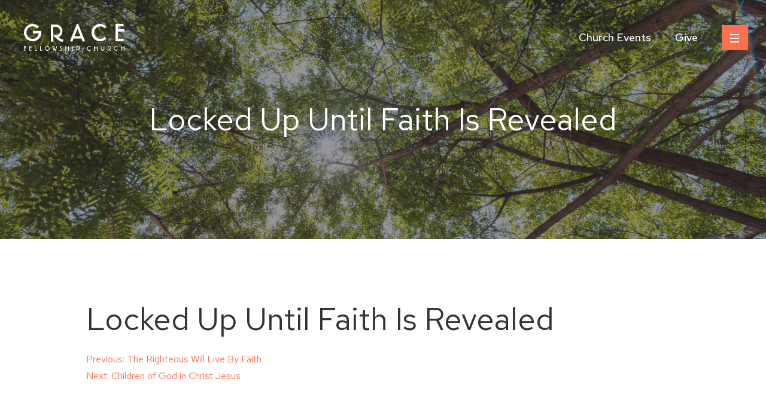

--- FILE ---
content_type: text/html; charset=UTF-8
request_url: https://www.gracefellowshipchurch.org/message/locked-up-until-faith-is-revealed/
body_size: 13695
content:
<!doctype html>
<html lang="en-US">
<head>
	<meta charset="UTF-8">
	<meta name="viewport" content="width=device-width, initial-scale=1">
	<link rel="shortcut icon" href="/favicon.ico" />
    <link rel="apple-touch-icon" href="https://www.gracefellowshipchurch.org/wp-content/themes/grace-fellowship/images/apple-touch-icon.png" />
	
		
	<!-- Google Tag Manager -->
<script>(function(w,d,s,l,i){w[l]=w[l]||[];w[l].push({'gtm.start':
new Date().getTime(),event:'gtm.js'});var f=d.getElementsByTagName(s)[0],
j=d.createElement(s),dl=l!='dataLayer'?'&l='+l:'';j.async=true;j.src=
'https://www.googletagmanager.com/gtm.js?id='+i+dl;f.parentNode.insertBefore(j,f);
})(window,document,'script','dataLayer','GTM-PPSFTDF');</script>
<!-- End Google Tag Manager -->	
	<meta name='robots' content='index, follow, max-image-preview:large, max-snippet:-1, max-video-preview:-1' />

	<!-- This site is optimized with the Yoast SEO plugin v26.8 - https://yoast.com/product/yoast-seo-wordpress/ -->
	<title>Locked Up Until Faith Is Revealed - Grace Fellowship Church</title>
	<link rel="canonical" href="https://www.gracefellowshipchurch.org/message/locked-up-until-faith-is-revealed/" />
	<meta property="og:locale" content="en_US" />
	<meta property="og:type" content="article" />
	<meta property="og:title" content="Locked Up Until Faith Is Revealed - Grace Fellowship Church" />
	<meta property="og:url" content="https://www.gracefellowshipchurch.org/message/locked-up-until-faith-is-revealed/" />
	<meta property="og:site_name" content="Grace Fellowship Church" />
	<meta property="article:publisher" content="http://www.facebook.com/pages/Costa-Mesa-CA/GraceFellowshipChurchorg/373847281604" />
	<meta property="article:modified_time" content="2020-08-19T23:08:06+00:00" />
	<meta property="og:image" content="https://s3.amazonaws.com/assets.gracefellowshipchurch.org/wp-content/uploads/2020/08/20184815/Grace_04998-scaled.jpg" />
	<meta property="og:image:width" content="2560" />
	<meta property="og:image:height" content="1707" />
	<meta property="og:image:type" content="image/jpeg" />
	<meta name="twitter:card" content="summary_large_image" />
	<script type="application/ld+json" class="yoast-schema-graph">{"@context":"https://schema.org","@graph":[{"@type":"WebPage","@id":"https://www.gracefellowshipchurch.org/message/locked-up-until-faith-is-revealed/","url":"https://www.gracefellowshipchurch.org/message/locked-up-until-faith-is-revealed/","name":"Locked Up Until Faith Is Revealed - Grace Fellowship Church","isPartOf":{"@id":"https://www.gracefellowshipchurch.org/#website"},"datePublished":"2010-02-14T00:00:00+00:00","dateModified":"2020-08-19T23:08:06+00:00","breadcrumb":{"@id":"https://www.gracefellowshipchurch.org/message/locked-up-until-faith-is-revealed/#breadcrumb"},"inLanguage":"en-US","potentialAction":[{"@type":"ReadAction","target":["https://www.gracefellowshipchurch.org/message/locked-up-until-faith-is-revealed/"]}]},{"@type":"BreadcrumbList","@id":"https://www.gracefellowshipchurch.org/message/locked-up-until-faith-is-revealed/#breadcrumb","itemListElement":[{"@type":"ListItem","position":1,"name":"Home","item":"https://www.gracefellowshipchurch.org/"},{"@type":"ListItem","position":2,"name":"Messages","item":"https://www.gracefellowshipchurch.org/messages/"},{"@type":"ListItem","position":3,"name":"Locked Up Until Faith Is Revealed"}]},{"@type":"WebSite","@id":"https://www.gracefellowshipchurch.org/#website","url":"https://www.gracefellowshipchurch.org/","name":"Grace Fellowship Church","description":"","publisher":{"@id":"https://www.gracefellowshipchurch.org/#organization"},"potentialAction":[{"@type":"SearchAction","target":{"@type":"EntryPoint","urlTemplate":"https://www.gracefellowshipchurch.org/?s={search_term_string}"},"query-input":{"@type":"PropertyValueSpecification","valueRequired":true,"valueName":"search_term_string"}}],"inLanguage":"en-US"},{"@type":"Organization","@id":"https://www.gracefellowshipchurch.org/#organization","name":"Grace Fellowship Church","url":"https://www.gracefellowshipchurch.org/","logo":{"@type":"ImageObject","inLanguage":"en-US","@id":"https://www.gracefellowshipchurch.org/#/schema/logo/image/","url":"https://s3.amazonaws.com/assets.gracefellowshipchurch.org/wp-content/uploads/2020/07/20185027/Grace-Logo.png","contentUrl":"https://s3.amazonaws.com/assets.gracefellowshipchurch.org/wp-content/uploads/2020/07/20185027/Grace-Logo.png","width":336,"height":90,"caption":"Grace Fellowship Church"},"image":{"@id":"https://www.gracefellowshipchurch.org/#/schema/logo/image/"},"sameAs":["http://www.facebook.com/pages/Costa-Mesa-CA/GraceFellowshipChurchorg/373847281604","https://www.instagram.com/gracefellowship_cm/"]}]}</script>
	<!-- / Yoast SEO plugin. -->


<link rel='dns-prefetch' href='//ajax.googleapis.com' />

<link rel="alternate" title="oEmbed (JSON)" type="application/json+oembed" href="https://www.gracefellowshipchurch.org/wp-json/oembed/1.0/embed?url=https%3A%2F%2Fwww.gracefellowshipchurch.org%2Fmessage%2Flocked-up-until-faith-is-revealed%2F" />
<link rel="alternate" title="oEmbed (XML)" type="text/xml+oembed" href="https://www.gracefellowshipchurch.org/wp-json/oembed/1.0/embed?url=https%3A%2F%2Fwww.gracefellowshipchurch.org%2Fmessage%2Flocked-up-until-faith-is-revealed%2F&#038;format=xml" />
<style id='wp-img-auto-sizes-contain-inline-css' type='text/css'>
img:is([sizes=auto i],[sizes^="auto," i]){contain-intrinsic-size:3000px 1500px}
/*# sourceURL=wp-img-auto-sizes-contain-inline-css */
</style>
<link rel='stylesheet' id='wp-block-library-css' href='https://www.gracefellowshipchurch.org/wp-includes/css/dist/block-library/style.min.css?ver=6.9' type='text/css' media='all' />
<style id='global-styles-inline-css' type='text/css'>
:root{--wp--preset--aspect-ratio--square: 1;--wp--preset--aspect-ratio--4-3: 4/3;--wp--preset--aspect-ratio--3-4: 3/4;--wp--preset--aspect-ratio--3-2: 3/2;--wp--preset--aspect-ratio--2-3: 2/3;--wp--preset--aspect-ratio--16-9: 16/9;--wp--preset--aspect-ratio--9-16: 9/16;--wp--preset--color--black: #000000;--wp--preset--color--cyan-bluish-gray: #abb8c3;--wp--preset--color--white: #ffffff;--wp--preset--color--pale-pink: #f78da7;--wp--preset--color--vivid-red: #cf2e2e;--wp--preset--color--luminous-vivid-orange: #ff6900;--wp--preset--color--luminous-vivid-amber: #fcb900;--wp--preset--color--light-green-cyan: #7bdcb5;--wp--preset--color--vivid-green-cyan: #00d084;--wp--preset--color--pale-cyan-blue: #8ed1fc;--wp--preset--color--vivid-cyan-blue: #0693e3;--wp--preset--color--vivid-purple: #9b51e0;--wp--preset--color--orange: #fa7050;--wp--preset--color--teal: #54bbbb;--wp--preset--color--light-teal: #e6f5f5;--wp--preset--color--yellow: #efae22;--wp--preset--color--dark-blue: #0c2240;--wp--preset--color--light-grey: #eaeeef;--wp--preset--color--off-white: #f4f6f7;--wp--preset--color--dark-grey: #5d5d5d;--wp--preset--color--dark-green: #218989;--wp--preset--color--medium-blue: #255669;--wp--preset--gradient--vivid-cyan-blue-to-vivid-purple: linear-gradient(135deg,rgb(6,147,227) 0%,rgb(155,81,224) 100%);--wp--preset--gradient--light-green-cyan-to-vivid-green-cyan: linear-gradient(135deg,rgb(122,220,180) 0%,rgb(0,208,130) 100%);--wp--preset--gradient--luminous-vivid-amber-to-luminous-vivid-orange: linear-gradient(135deg,rgb(252,185,0) 0%,rgb(255,105,0) 100%);--wp--preset--gradient--luminous-vivid-orange-to-vivid-red: linear-gradient(135deg,rgb(255,105,0) 0%,rgb(207,46,46) 100%);--wp--preset--gradient--very-light-gray-to-cyan-bluish-gray: linear-gradient(135deg,rgb(238,238,238) 0%,rgb(169,184,195) 100%);--wp--preset--gradient--cool-to-warm-spectrum: linear-gradient(135deg,rgb(74,234,220) 0%,rgb(151,120,209) 20%,rgb(207,42,186) 40%,rgb(238,44,130) 60%,rgb(251,105,98) 80%,rgb(254,248,76) 100%);--wp--preset--gradient--blush-light-purple: linear-gradient(135deg,rgb(255,206,236) 0%,rgb(152,150,240) 100%);--wp--preset--gradient--blush-bordeaux: linear-gradient(135deg,rgb(254,205,165) 0%,rgb(254,45,45) 50%,rgb(107,0,62) 100%);--wp--preset--gradient--luminous-dusk: linear-gradient(135deg,rgb(255,203,112) 0%,rgb(199,81,192) 50%,rgb(65,88,208) 100%);--wp--preset--gradient--pale-ocean: linear-gradient(135deg,rgb(255,245,203) 0%,rgb(182,227,212) 50%,rgb(51,167,181) 100%);--wp--preset--gradient--electric-grass: linear-gradient(135deg,rgb(202,248,128) 0%,rgb(113,206,126) 100%);--wp--preset--gradient--midnight: linear-gradient(135deg,rgb(2,3,129) 0%,rgb(40,116,252) 100%);--wp--preset--font-size--small: 13px;--wp--preset--font-size--medium: 20px;--wp--preset--font-size--large: 36px;--wp--preset--font-size--x-large: 42px;--wp--preset--spacing--20: 0.44rem;--wp--preset--spacing--30: 0.67rem;--wp--preset--spacing--40: 1rem;--wp--preset--spacing--50: 1.5rem;--wp--preset--spacing--60: 2.25rem;--wp--preset--spacing--70: 3.38rem;--wp--preset--spacing--80: 5.06rem;--wp--preset--shadow--natural: 6px 6px 9px rgba(0, 0, 0, 0.2);--wp--preset--shadow--deep: 12px 12px 50px rgba(0, 0, 0, 0.4);--wp--preset--shadow--sharp: 6px 6px 0px rgba(0, 0, 0, 0.2);--wp--preset--shadow--outlined: 6px 6px 0px -3px rgb(255, 255, 255), 6px 6px rgb(0, 0, 0);--wp--preset--shadow--crisp: 6px 6px 0px rgb(0, 0, 0);}:where(.is-layout-flex){gap: 0.5em;}:where(.is-layout-grid){gap: 0.5em;}body .is-layout-flex{display: flex;}.is-layout-flex{flex-wrap: wrap;align-items: center;}.is-layout-flex > :is(*, div){margin: 0;}body .is-layout-grid{display: grid;}.is-layout-grid > :is(*, div){margin: 0;}:where(.wp-block-columns.is-layout-flex){gap: 2em;}:where(.wp-block-columns.is-layout-grid){gap: 2em;}:where(.wp-block-post-template.is-layout-flex){gap: 1.25em;}:where(.wp-block-post-template.is-layout-grid){gap: 1.25em;}.has-black-color{color: var(--wp--preset--color--black) !important;}.has-cyan-bluish-gray-color{color: var(--wp--preset--color--cyan-bluish-gray) !important;}.has-white-color{color: var(--wp--preset--color--white) !important;}.has-pale-pink-color{color: var(--wp--preset--color--pale-pink) !important;}.has-vivid-red-color{color: var(--wp--preset--color--vivid-red) !important;}.has-luminous-vivid-orange-color{color: var(--wp--preset--color--luminous-vivid-orange) !important;}.has-luminous-vivid-amber-color{color: var(--wp--preset--color--luminous-vivid-amber) !important;}.has-light-green-cyan-color{color: var(--wp--preset--color--light-green-cyan) !important;}.has-vivid-green-cyan-color{color: var(--wp--preset--color--vivid-green-cyan) !important;}.has-pale-cyan-blue-color{color: var(--wp--preset--color--pale-cyan-blue) !important;}.has-vivid-cyan-blue-color{color: var(--wp--preset--color--vivid-cyan-blue) !important;}.has-vivid-purple-color{color: var(--wp--preset--color--vivid-purple) !important;}.has-black-background-color{background-color: var(--wp--preset--color--black) !important;}.has-cyan-bluish-gray-background-color{background-color: var(--wp--preset--color--cyan-bluish-gray) !important;}.has-white-background-color{background-color: var(--wp--preset--color--white) !important;}.has-pale-pink-background-color{background-color: var(--wp--preset--color--pale-pink) !important;}.has-vivid-red-background-color{background-color: var(--wp--preset--color--vivid-red) !important;}.has-luminous-vivid-orange-background-color{background-color: var(--wp--preset--color--luminous-vivid-orange) !important;}.has-luminous-vivid-amber-background-color{background-color: var(--wp--preset--color--luminous-vivid-amber) !important;}.has-light-green-cyan-background-color{background-color: var(--wp--preset--color--light-green-cyan) !important;}.has-vivid-green-cyan-background-color{background-color: var(--wp--preset--color--vivid-green-cyan) !important;}.has-pale-cyan-blue-background-color{background-color: var(--wp--preset--color--pale-cyan-blue) !important;}.has-vivid-cyan-blue-background-color{background-color: var(--wp--preset--color--vivid-cyan-blue) !important;}.has-vivid-purple-background-color{background-color: var(--wp--preset--color--vivid-purple) !important;}.has-black-border-color{border-color: var(--wp--preset--color--black) !important;}.has-cyan-bluish-gray-border-color{border-color: var(--wp--preset--color--cyan-bluish-gray) !important;}.has-white-border-color{border-color: var(--wp--preset--color--white) !important;}.has-pale-pink-border-color{border-color: var(--wp--preset--color--pale-pink) !important;}.has-vivid-red-border-color{border-color: var(--wp--preset--color--vivid-red) !important;}.has-luminous-vivid-orange-border-color{border-color: var(--wp--preset--color--luminous-vivid-orange) !important;}.has-luminous-vivid-amber-border-color{border-color: var(--wp--preset--color--luminous-vivid-amber) !important;}.has-light-green-cyan-border-color{border-color: var(--wp--preset--color--light-green-cyan) !important;}.has-vivid-green-cyan-border-color{border-color: var(--wp--preset--color--vivid-green-cyan) !important;}.has-pale-cyan-blue-border-color{border-color: var(--wp--preset--color--pale-cyan-blue) !important;}.has-vivid-cyan-blue-border-color{border-color: var(--wp--preset--color--vivid-cyan-blue) !important;}.has-vivid-purple-border-color{border-color: var(--wp--preset--color--vivid-purple) !important;}.has-vivid-cyan-blue-to-vivid-purple-gradient-background{background: var(--wp--preset--gradient--vivid-cyan-blue-to-vivid-purple) !important;}.has-light-green-cyan-to-vivid-green-cyan-gradient-background{background: var(--wp--preset--gradient--light-green-cyan-to-vivid-green-cyan) !important;}.has-luminous-vivid-amber-to-luminous-vivid-orange-gradient-background{background: var(--wp--preset--gradient--luminous-vivid-amber-to-luminous-vivid-orange) !important;}.has-luminous-vivid-orange-to-vivid-red-gradient-background{background: var(--wp--preset--gradient--luminous-vivid-orange-to-vivid-red) !important;}.has-very-light-gray-to-cyan-bluish-gray-gradient-background{background: var(--wp--preset--gradient--very-light-gray-to-cyan-bluish-gray) !important;}.has-cool-to-warm-spectrum-gradient-background{background: var(--wp--preset--gradient--cool-to-warm-spectrum) !important;}.has-blush-light-purple-gradient-background{background: var(--wp--preset--gradient--blush-light-purple) !important;}.has-blush-bordeaux-gradient-background{background: var(--wp--preset--gradient--blush-bordeaux) !important;}.has-luminous-dusk-gradient-background{background: var(--wp--preset--gradient--luminous-dusk) !important;}.has-pale-ocean-gradient-background{background: var(--wp--preset--gradient--pale-ocean) !important;}.has-electric-grass-gradient-background{background: var(--wp--preset--gradient--electric-grass) !important;}.has-midnight-gradient-background{background: var(--wp--preset--gradient--midnight) !important;}.has-small-font-size{font-size: var(--wp--preset--font-size--small) !important;}.has-medium-font-size{font-size: var(--wp--preset--font-size--medium) !important;}.has-large-font-size{font-size: var(--wp--preset--font-size--large) !important;}.has-x-large-font-size{font-size: var(--wp--preset--font-size--x-large) !important;}
/*# sourceURL=global-styles-inline-css */
</style>

<style id='classic-theme-styles-inline-css' type='text/css'>
/*! This file is auto-generated */
.wp-block-button__link{color:#fff;background-color:#32373c;border-radius:9999px;box-shadow:none;text-decoration:none;padding:calc(.667em + 2px) calc(1.333em + 2px);font-size:1.125em}.wp-block-file__button{background:#32373c;color:#fff;text-decoration:none}
/*# sourceURL=/wp-includes/css/classic-themes.min.css */
</style>
<link data-minify="1" rel='stylesheet' id='ccbpress-core-blocks-css-css' href='https://www.gracefellowshipchurch.org/wp-content/cache/min/1/wp-content/plugins/ccbpress-core/dist/blocks.style.build.css?ver=1765583305' type='text/css' media='all' />
<link data-minify="1" rel='stylesheet' id='ccbpress-core-display-css' href='https://www.gracefellowshipchurch.org/wp-content/cache/min/1/wp-content/plugins/ccbpress-core/assets/css/display.css?ver=1765583305' type='text/css' media='all' />
<link data-minify="1" rel='stylesheet' id='ccbpress-core-css' href='https://www.gracefellowshipchurch.org/wp-content/cache/min/1/wp-content/plugins/ccbpress-core/assets/css/ccbpress.css?ver=1765583305' type='text/css' media='all' />
<link data-minify="1" rel='stylesheet' id='ccbpress-admin-css' href='https://www.gracefellowshipchurch.org/wp-content/cache/min/1/wp-content/plugins/ccbpress-events/assets/css/admin.css?ver=1765583305' type='text/css' media='all' />
<link rel='stylesheet' id='search-filter-plugin-styles-css' href='https://www.gracefellowshipchurch.org/wp-content/plugins/search-filter-pro/public/assets/css/search-filter.min.css?ver=2.5.21' type='text/css' media='all' />
<link data-minify="1" rel='stylesheet' id='grace-style-css' href='https://www.gracefellowshipchurch.org/wp-content/cache/min/1/wp-content/themes/grace-fellowship/style.css?ver=1765583305' type='text/css' media='' />
<link data-minify="1" rel='stylesheet' id='_fancybox-css' href='https://www.gracefellowshipchurch.org/wp-content/cache/min/1/wp-content/themes/grace-fellowship/gutenberg/sass/vendors/fancybox.css?ver=1765583305' type='text/css' media='' />
<script data-minify="1" type="text/javascript" src="https://www.gracefellowshipchurch.org/wp-content/cache/min/1/ajax/libs/jquery/3.4.1/jquery.min.js?ver=1765583305" id="jquery-js" data-rocket-defer defer></script>
<script data-minify="1" type="text/javascript" src="https://www.gracefellowshipchurch.org/wp-content/cache/min/1/wp-content/plugins/ccbpress-core/assets/js/ccbpress.js?ver=1765583305" id="ccbpress-core-js" data-rocket-defer defer></script>
<script type="text/javascript" id="search-filter-plugin-build-js-extra">
/* <![CDATA[ */
var SF_LDATA = {"ajax_url":"https://www.gracefellowshipchurch.org/wp-admin/admin-ajax.php","home_url":"https://www.gracefellowshipchurch.org/","extensions":[]};
//# sourceURL=search-filter-plugin-build-js-extra
/* ]]> */
</script>
<script type="text/javascript" src="https://www.gracefellowshipchurch.org/wp-content/plugins/search-filter-pro/public/assets/js/search-filter-build.min.js?ver=2.5.21" id="search-filter-plugin-build-js" data-rocket-defer defer></script>
<script type="text/javascript" src="https://www.gracefellowshipchurch.org/wp-content/plugins/search-filter-pro/public/assets/js/chosen.jquery.min.js?ver=2.5.21" id="search-filter-plugin-chosen-js" data-rocket-defer defer></script>
<link rel="https://api.w.org/" href="https://www.gracefellowshipchurch.org/wp-json/" />            <script type="text/javascript"><!--
                                function powerpress_pinw(pinw_url){window.open(pinw_url, 'PowerPressPlayer','toolbar=0,status=0,resizable=1,width=460,height=320');	return false;}
                //-->

                // tabnab protection
                window.addEventListener('load', function () {
                    // make all links have rel="noopener noreferrer"
                    document.querySelectorAll('a[target="_blank"]').forEach(link => {
                        link.setAttribute('rel', 'noopener noreferrer');
                    });
                });
            </script>
            <meta name="generator" content="WP Rocket 3.20.3" data-wpr-features="wpr_defer_js wpr_minify_js wpr_minify_css wpr_preload_links wpr_desktop" /></head>

<body class="wp-singular message-template-default single single-message postid-2411 wp-embed-responsive wp-theme-grace-fellowship is_chrome desktop">
	<!-- Google Tag Manager (noscript) -->
<noscript><iframe src="https://www.googletagmanager.com/ns.html?id=GTM-PPSFTDF"
height="0" width="0" style="display:none;visibility:hidden"></iframe></noscript>
<!-- End Google Tag Manager (noscript) --><div data-rocket-location-hash="54257ff4dc2eb7aae68fa23eb5f11e06" id="page" class="site">
	<a class="skip-link screen-reader-text" href="#primary">Skip to content</a>

	<header data-rocket-location-hash="fc409f86088b20b81d38a444febf083b" id="masthead" class="site-header">
		<div data-rocket-location-hash="7d2657e8035c80c5aea8400a70f07cde" class="header-container">

			<a href="https://www.gracefellowshipchurch.org/" rel="home" class="site-logo"><svg xmlns="http://www.w3.org/2000/svg" width="168" height="45"><path fill="currentColor" fill-rule="evenodd" d="M62.7 37.1l.3.1h.1l.3.1-.2 1h-.3a3 3 0 00-.4-.1h-.8l-.3.3V39.1l.5.5a30.7 30.7 0 001.3 1l.5.8a2.2 2.2 0 010 2l-.7.9a3.1 3.1 0 01-1.9.7 3 3 0 01-.9-.1l-.2-.1-.2-.1.2-1h.3l.4.2h1l.6-.4.4-.5.2-.6c0-.2 0-.4-.2-.6 0-.2-.2-.4-.4-.6l-.6-.5-.7-.5-.5-.6a1.3 1.3 0 01-.2-1.1v-.3c.2-.4.5-.7.8-.8.4-.3 1-.4 1.6-.3zM48 37l2.4 5.9.4-1-1.8-4.5 1-.4 2.4 5.9 2.3-5.9 1 .4-3 7.6h-.6l-.7-1.8-.7 1.8h-.6l-3-7.6.9-.4zm94.3.2a2.8 2.8 0 012 .9c.3.2.5.5.7.9a2.8 2.8 0 010 2.1 3 3 0 01-1.2 1.5l-.5.2a6.3 6.3 0 00.8.6 3.9 3.9 0 001 .5h.5l-.3 1h-.2a3 3 0 01-1-.3l-1-.6a9.3 9.3 0 01-1.4-1.4l-.1-.2-.4-.5.6.1H143.2l.6-.5.4-.5a2.1 2.1 0 000-1.6 2 2 0 00-1-1l-.5-.1H141v6.6h-1v-7.7h2.3zm-101.7.3A3.9 3.9 0 0143 41a3.8 3.8 0 01-1.1 2.8 3.9 3.9 0 01-5.5 0 4 4 0 01-1.1-2.8 3.8 3.8 0 012.3-3.5 4 4 0 013 0zm70 0c.3 0 .7.3 1 .5l.2.2.2.2-.7.8-.2-.2a2.7 2.7 0 00-3.9 0 2.8 2.8 0 00-.6 3.1 2.8 2.8 0 001.5 1.5 2.8 2.8 0 002.8-.3l.1-.1.2-.2.8.7-.2.2a4 4 0 01-2.6 1 3.8 3.8 0 01-2.8-1.1 4 4 0 01-1.1-2.8 3.8 3.8 0 012.3-3.5 4 4 0 013 0zm19-.3V42a1.9 1.9 0 00.5 1.3l.6.4c.4.2 1 .2 1.4 0a2 2 0 001-1l.2-.5v-5h1V42c0 .4 0 .8-.2 1.2a3 3 0 01-1.5 1.5 2.8 2.8 0 01-2.3 0 3 3 0 01-1.5-1.5c-.2-.3-.2-.6-.3-1v-5h1.1zm26 .2l1 .6.1.2.2.2-.7.8-.2-.2a2.7 2.7 0 00-3-.5 2.9 2.9 0 00-1.5 1.5 2.7 2.7 0 000 2.1 2.8 2.8 0 001.5 1.5 2.8 2.8 0 002.8-.3l.2-.1.2-.2.8.7-.3.2a4 4 0 01-2.6 1 3.8 3.8 0 01-2.7-1.1 4 4 0 01-1.2-2.8 3.8 3.8 0 011.2-2.7 4 4 0 014.1-.9zm-65.4-.2c.4 0 .8 0 1.1.2A3 3 0 0193 39a2.8 2.8 0 010 2.3 3 3 0 01-1.6 1.5c-.5.2-1.1.3-1.7.2h-.2l-.3-.2.3-1 .3.1a1.8 1.8 0 001.8-.5c.2-.1.3-.3.4-.6l.1-.7-.1-.7a1.9 1.9 0 00-1-1l-.6-.1H89v6.6h-1v-7.7h2.3zm-70.9 0v6.6H22v1h-3.5v-7.6h1zm98.9 0v2.3h3.7v-2.3h1V45h-1v-4.3h-3.7v4.3h-1.1v-7.7h1zm-36.2 0V45h-1v-7.7h1zm-11.6 0v2.3h3.7v-2.3h1V45h-1v-4.3h-3.7v4.3h-1.1v-7.7h1zm92.7 0v2.3h3.7v-2.3h1.1V45h-1v-4.3h-3.8v4.3h-1v-7.7h1zm-150.5 0v1h-2.5v1.3H13v1h-3v3.3h2.6v1H9v-7.6h3.6zm-9.2 0v1H1.1v1.3H4v1H1V45H0v-7.7h3.5zm24.7 0v6.6h2.5v1H27v-7.6h1zm11 1c-.4 0-.8.1-1.1.3a2.9 2.9 0 00-1.5 1.5 2.7 2.7 0 000 2.1 2.8 2.8 0 001.5 1.5 2.8 2.8 0 003-.6 2.9 2.9 0 00.9-2 2.7 2.7 0 00-.9-2 3 3 0 00-2-.8zM90.6 0L102 28.5l-3.8 1.4-2.2-5.5H83L80.7 30 77 28.5 88.4 0h2.2zm-37 1a11 11 0 0110.8 10.9 11.6 11.6 0 01-5.3 9.4l-1.6.7a26.5 26.5 0 002.7 2.1c.7.5 1.5 1 2.3 1.3l2 .5h.3l1.2.2-1.3 3.9-.8-.1a11 11 0 01-3.8-1.2l-3.6-2.4a35.2 35.2 0 01-5.4-5.4l-.3-.3-1.5-2 1.2.2 1.6.1h.7c1.1 0 2.2-.1 3.2-.4a6 6 0 003.9-3.5 8 8 0 000-5.7 7.4 7.4 0 00-3.7-3.8c-.7-.3-1.5-.5-2.3-.5H49v24.6h-4V1h8.6zm79 0c1.6.6 3 1.5 4.2 2.6l.4.3.7.6-2.7 3-.8-.6c-1-.9-2-1.6-3.2-2a10 10 0 00-7.7 0 10.7 10.7 0 00-5.5 5.6 10.2 10.2 0 000 8 10.5 10.5 0 005.5 5.6 10.1 10.1 0 0010.5-1.5l.3-.3.7-.6 3 2.8-.8.7a14.9 14.9 0 01-9.7 3.8 14.2 14.2 0 01-10.3-4.2 14.7 14.7 0 01-4.2-10.3 14.4 14.4 0 018.8-13.4c3.4-1.4 7.4-1.5 10.9-.1zM19.8 1c1.5.6 3 1.5 4.2 2.6l.3.3.8.6-2.8 3-.7-.6c-1-.9-2-1.6-3.3-2a10 10 0 00-7.7 0A10.8 10.8 0 005 10.5a10.1 10.1 0 000 8 10.5 10.5 0 005.5 5.6 10.2 10.2 0 0011.2-2.2 10.8 10.8 0 003-5.7v-.4H15v-4h13.8l.2.8v.7l.1.2v.7a15.3 15.3 0 01-4.1 10.4A14.5 14.5 0 1119.7 1zm146.8-1v4H157v4.7H168v4h-11V25h9.5v4H153V0h13.5zm-77 8.1l-4.9 12.3h9.8L89.4 8z"></path></svg>
</a>
	
			<nav id="site-navigation" class="main-navigation">
				<div class="menu-header-container"><ul id="primary-menu" class="menu"><li id="menu-item-10" class="menu-item menu-item-type-post_type menu-item-object-page menu-item-10"><a href="https://www.gracefellowshipchurch.org/events/">Church Events</a></li>
<li id="menu-item-3062" class="menu-item menu-item-type-custom menu-item-object-custom menu-item-3062"><a href="https://pushpay.com/g/gracefellowshipchurch?src=hpp">Give</a></li>
</ul></div>		
			</nav>
			<button class="menu-toggle"><i></i></button>
				
		</div>
	</header>
	
			<div data-rocket-location-hash="fa691b706b0a6eab53237dbdfd7a0adc" class="page-banner">

	<img width="1600" height="1067" src="https://s3.amazonaws.com/assets.gracefellowshipchurch.org/wp-content/uploads/2020/08/20184810/Grace_05025-scaled.jpg" class="attachment-large size-large" alt="" decoding="async" fetchpriority="high" srcset="https://s3.amazonaws.com/assets.gracefellowshipchurch.org/wp-content/uploads/2020/08/20184810/Grace_05025-scaled.jpg 2560w, https://s3.amazonaws.com/assets.gracefellowshipchurch.org/wp-content/uploads/2020/08/20184810/Grace_05025-1024x683.jpg 1024w, https://s3.amazonaws.com/assets.gracefellowshipchurch.org/wp-content/uploads/2020/08/20184810/Grace_05025-1280x853.jpg 1280w, https://s3.amazonaws.com/assets.gracefellowshipchurch.org/wp-content/uploads/2020/08/20184810/Grace_05025-1536x1024.jpg 1536w, https://s3.amazonaws.com/assets.gracefellowshipchurch.org/wp-content/uploads/2020/08/20184810/Grace_05025-2048x1365.jpg 2048w, https://s3.amazonaws.com/assets.gracefellowshipchurch.org/wp-content/uploads/2020/08/20184810/Grace_05025-500x333.jpg 500w" sizes="(max-width: 1600px) 100vw, 1600px" />		<h1>Locked Up Until Faith Is Revealed</h1>

	

	</div>		
	<div data-rocket-location-hash="595d943ee05848cdfea111ae6e6fbd83" id="content" class="site-content">
	

	<main data-rocket-location-hash="3f9b5c44b7dc8013e2d3e42efcf88c6c" id="primary" class="site-main">

		
<article id="post-2411" class="post-2411 message type-message status-publish hentry speaker-dave-gundlach">
	<header class="entry-header">
		<h1 class="entry-title">Locked Up Until Faith Is Revealed</h1>	</header><!-- .entry-header -->

	
	<div class="entry-content">
			</div><!-- .entry-content -->

	<footer class="entry-footer">
			</footer><!-- .entry-footer -->
</article><!-- #post-2411 -->

	<nav class="navigation post-navigation" aria-label="Posts">
		<h2 class="screen-reader-text">Post navigation</h2>
		<div class="nav-links"><div class="nav-previous"><a href="https://www.gracefellowshipchurch.org/message/the-righteous-will-live-by-faith/" rel="prev"><span class="nav-subtitle">Previous:</span> <span class="nav-title">The Righteous Will Live By Faith</span></a></div><div class="nav-next"><a href="https://www.gracefellowshipchurch.org/message/children-of-god-in-christ-jesus/" rel="next"><span class="nav-subtitle">Next:</span> <span class="nav-title">Children of God in Christ Jesus</span></a></div></div>
	</nav>
	</main><!-- #main -->

		</div>

	<footer id="colophon" class="site-footer">
				<div class="site-info">
			<div class="footer-info">
				<a href="https://www.gracefellowshipchurch.org/" rel="home" class="site-logo"><svg xmlns="http://www.w3.org/2000/svg" width="168" height="45"><path fill="currentColor" fill-rule="evenodd" d="M62.7 37.1l.3.1h.1l.3.1-.2 1h-.3a3 3 0 00-.4-.1h-.8l-.3.3V39.1l.5.5a30.7 30.7 0 001.3 1l.5.8a2.2 2.2 0 010 2l-.7.9a3.1 3.1 0 01-1.9.7 3 3 0 01-.9-.1l-.2-.1-.2-.1.2-1h.3l.4.2h1l.6-.4.4-.5.2-.6c0-.2 0-.4-.2-.6 0-.2-.2-.4-.4-.6l-.6-.5-.7-.5-.5-.6a1.3 1.3 0 01-.2-1.1v-.3c.2-.4.5-.7.8-.8.4-.3 1-.4 1.6-.3zM48 37l2.4 5.9.4-1-1.8-4.5 1-.4 2.4 5.9 2.3-5.9 1 .4-3 7.6h-.6l-.7-1.8-.7 1.8h-.6l-3-7.6.9-.4zm94.3.2a2.8 2.8 0 012 .9c.3.2.5.5.7.9a2.8 2.8 0 010 2.1 3 3 0 01-1.2 1.5l-.5.2a6.3 6.3 0 00.8.6 3.9 3.9 0 001 .5h.5l-.3 1h-.2a3 3 0 01-1-.3l-1-.6a9.3 9.3 0 01-1.4-1.4l-.1-.2-.4-.5.6.1H143.2l.6-.5.4-.5a2.1 2.1 0 000-1.6 2 2 0 00-1-1l-.5-.1H141v6.6h-1v-7.7h2.3zm-101.7.3A3.9 3.9 0 0143 41a3.8 3.8 0 01-1.1 2.8 3.9 3.9 0 01-5.5 0 4 4 0 01-1.1-2.8 3.8 3.8 0 012.3-3.5 4 4 0 013 0zm70 0c.3 0 .7.3 1 .5l.2.2.2.2-.7.8-.2-.2a2.7 2.7 0 00-3.9 0 2.8 2.8 0 00-.6 3.1 2.8 2.8 0 001.5 1.5 2.8 2.8 0 002.8-.3l.1-.1.2-.2.8.7-.2.2a4 4 0 01-2.6 1 3.8 3.8 0 01-2.8-1.1 4 4 0 01-1.1-2.8 3.8 3.8 0 012.3-3.5 4 4 0 013 0zm19-.3V42a1.9 1.9 0 00.5 1.3l.6.4c.4.2 1 .2 1.4 0a2 2 0 001-1l.2-.5v-5h1V42c0 .4 0 .8-.2 1.2a3 3 0 01-1.5 1.5 2.8 2.8 0 01-2.3 0 3 3 0 01-1.5-1.5c-.2-.3-.2-.6-.3-1v-5h1.1zm26 .2l1 .6.1.2.2.2-.7.8-.2-.2a2.7 2.7 0 00-3-.5 2.9 2.9 0 00-1.5 1.5 2.7 2.7 0 000 2.1 2.8 2.8 0 001.5 1.5 2.8 2.8 0 002.8-.3l.2-.1.2-.2.8.7-.3.2a4 4 0 01-2.6 1 3.8 3.8 0 01-2.7-1.1 4 4 0 01-1.2-2.8 3.8 3.8 0 011.2-2.7 4 4 0 014.1-.9zm-65.4-.2c.4 0 .8 0 1.1.2A3 3 0 0193 39a2.8 2.8 0 010 2.3 3 3 0 01-1.6 1.5c-.5.2-1.1.3-1.7.2h-.2l-.3-.2.3-1 .3.1a1.8 1.8 0 001.8-.5c.2-.1.3-.3.4-.6l.1-.7-.1-.7a1.9 1.9 0 00-1-1l-.6-.1H89v6.6h-1v-7.7h2.3zm-70.9 0v6.6H22v1h-3.5v-7.6h1zm98.9 0v2.3h3.7v-2.3h1V45h-1v-4.3h-3.7v4.3h-1.1v-7.7h1zm-36.2 0V45h-1v-7.7h1zm-11.6 0v2.3h3.7v-2.3h1V45h-1v-4.3h-3.7v4.3h-1.1v-7.7h1zm92.7 0v2.3h3.7v-2.3h1.1V45h-1v-4.3h-3.8v4.3h-1v-7.7h1zm-150.5 0v1h-2.5v1.3H13v1h-3v3.3h2.6v1H9v-7.6h3.6zm-9.2 0v1H1.1v1.3H4v1H1V45H0v-7.7h3.5zm24.7 0v6.6h2.5v1H27v-7.6h1zm11 1c-.4 0-.8.1-1.1.3a2.9 2.9 0 00-1.5 1.5 2.7 2.7 0 000 2.1 2.8 2.8 0 001.5 1.5 2.8 2.8 0 003-.6 2.9 2.9 0 00.9-2 2.7 2.7 0 00-.9-2 3 3 0 00-2-.8zM90.6 0L102 28.5l-3.8 1.4-2.2-5.5H83L80.7 30 77 28.5 88.4 0h2.2zm-37 1a11 11 0 0110.8 10.9 11.6 11.6 0 01-5.3 9.4l-1.6.7a26.5 26.5 0 002.7 2.1c.7.5 1.5 1 2.3 1.3l2 .5h.3l1.2.2-1.3 3.9-.8-.1a11 11 0 01-3.8-1.2l-3.6-2.4a35.2 35.2 0 01-5.4-5.4l-.3-.3-1.5-2 1.2.2 1.6.1h.7c1.1 0 2.2-.1 3.2-.4a6 6 0 003.9-3.5 8 8 0 000-5.7 7.4 7.4 0 00-3.7-3.8c-.7-.3-1.5-.5-2.3-.5H49v24.6h-4V1h8.6zm79 0c1.6.6 3 1.5 4.2 2.6l.4.3.7.6-2.7 3-.8-.6c-1-.9-2-1.6-3.2-2a10 10 0 00-7.7 0 10.7 10.7 0 00-5.5 5.6 10.2 10.2 0 000 8 10.5 10.5 0 005.5 5.6 10.1 10.1 0 0010.5-1.5l.3-.3.7-.6 3 2.8-.8.7a14.9 14.9 0 01-9.7 3.8 14.2 14.2 0 01-10.3-4.2 14.7 14.7 0 01-4.2-10.3 14.4 14.4 0 018.8-13.4c3.4-1.4 7.4-1.5 10.9-.1zM19.8 1c1.5.6 3 1.5 4.2 2.6l.3.3.8.6-2.8 3-.7-.6c-1-.9-2-1.6-3.3-2a10 10 0 00-7.7 0A10.8 10.8 0 005 10.5a10.1 10.1 0 000 8 10.5 10.5 0 005.5 5.6 10.2 10.2 0 0011.2-2.2 10.8 10.8 0 003-5.7v-.4H15v-4h13.8l.2.8v.7l.1.2v.7a15.3 15.3 0 01-4.1 10.4A14.5 14.5 0 1119.7 1zm146.8-1v4H157v4.7H168v4h-11V25h9.5v4H153V0h13.5zm-77 8.1l-4.9 12.3h9.8L89.4 8z"></path></svg>
</a>
				<div class="info">
					<address>3170 Red Hill Avenue<br />
Costa Mesa, CA 92626<br />
714-549-8599</address>
					<div class="times">Sunday Mornings<br />
8:30am and 10:30am</div>
				</div>
			</div>
				<div class="menu-columns">
					<div class="menu-column">
					<h3>This is Grace</h3><ul id="footer-menu-left" class="footer-menu"><li id="menu-item-6551" class="menu-item menu-item-type-post_type menu-item-object-page menu-item-6551"><a href="https://www.gracefellowshipchurch.org/online-service/">Sunday Livestream @ 8:30am</a></li>
<li id="menu-item-8432" class="menu-item menu-item-type-custom menu-item-object-custom menu-item-8432"><a href="https://gracefellowshipchurch.org/about-us/">About Us</a></li>
<li id="menu-item-8431" class="menu-item menu-item-type-custom menu-item-object-custom menu-item-8431"><a href="https://gracefellowshipchurch.org/events/">Events</a></li>
<li id="menu-item-6552" class="menu-item menu-item-type-post_type menu-item-object-page menu-item-6552"><a href="https://www.gracefellowshipchurch.org/directory/">Directories</a></li>
<li id="menu-item-6553" class="menu-item menu-item-type-post_type menu-item-object-page menu-item-6553"><a href="https://www.gracefellowshipchurch.org/contact/">Contact Us</a></li>
</ul>					</div>
					<div class="menu-column">
					<h3>Ministries</h3><ul id="footer-menu-center" class="footer-menu"><li id="menu-item-10992" class="menu-item menu-item-type-post_type menu-item-object-page menu-item-10992"><a href="https://www.gracefellowshipchurch.org/college-ministry/">College Ministry</a></li>
<li id="menu-item-56" class="menu-item menu-item-type-post_type menu-item-object-page menu-item-56"><a href="https://www.gracefellowshipchurch.org/home-groups/">Home Groups</a></li>
<li id="menu-item-1239" class="menu-item menu-item-type-post_type menu-item-object-page menu-item-1239"><a href="https://www.gracefellowshipchurch.org/childrenofgrace/">Children of Grace</a></li>
<li id="menu-item-54" class="menu-item menu-item-type-post_type menu-item-object-page menu-item-54"><a href="https://www.gracefellowshipchurch.org/ladies-of-grace/">Ladies of Grace</a></li>
<li id="menu-item-10991" class="menu-item menu-item-type-post_type menu-item-object-page menu-item-10991"><a href="https://www.gracefellowshipchurch.org/our-ministries/marriagementorship/">Marriage Mentorship</a></li>
<li id="menu-item-55" class="menu-item menu-item-type-post_type menu-item-object-page menu-item-55"><a href="https://www.gracefellowshipchurch.org/mens-ministry/">Men’s Ministry</a></li>
<li id="menu-item-1240" class="menu-item menu-item-type-post_type menu-item-object-page menu-item-1240"><a href="https://www.gracefellowshipchurch.org/mission-outreach/">Missions</a></li>
<li id="menu-item-1238" class="menu-item menu-item-type-post_type menu-item-object-page menu-item-1238"><a href="https://www.gracefellowshipchurch.org/overflow-youth/">OVERFLOW Youth</a></li>
<li id="menu-item-5578" class="menu-item menu-item-type-post_type menu-item-object-page menu-item-5578"><a href="https://www.gracefellowshipchurch.org/young-adults/">Young Adults</a></li>
</ul>					</div>
					<div class="menu-column">
					<h3>Resources</h3><ul id="footer-menu-right" class="footer-menu"><li id="menu-item-6554" class="menu-item menu-item-type-post_type menu-item-object-page menu-item-6554"><a href="https://www.gracefellowshipchurch.org/prayer/">Pray With Us</a></li>
<li id="menu-item-9750" class="menu-item menu-item-type-custom menu-item-object-custom menu-item-9750"><a href="https://gracefellowshipchurch.org/messages/">Sunday Sermons</a></li>
<li id="menu-item-6556" class="menu-item menu-item-type-post_type menu-item-object-page menu-item-6556"><a href="https://www.gracefellowshipchurch.org/studies/">Mid-Week Messages</a></li>
<li id="menu-item-11557" class="menu-item menu-item-type-post_type menu-item-object-page menu-item-11557"><a href="https://www.gracefellowshipchurch.org/hands-of-grace/">Hands of Grace</a></li>
<li id="menu-item-8433" class="menu-item menu-item-type-post_type menu-item-object-page menu-item-8433"><a href="https://www.gracefellowshipchurch.org/get-involved/">Serve at Grace</a></li>
<li id="menu-item-6558" class="menu-item menu-item-type-post_type menu-item-object-page menu-item-6558"><a href="https://www.gracefellowshipchurch.org/books/">Book Recommendations</a></li>
</ul>					</div>
					<div class="menu-column newsletter">
						<h3>Stay Connected</h3>
						<p>Get news &amp; updates from Grace Fellowship</p>
												<a href="https://gracefellowshipchurch.ccbchurch.com/goto/forms/37/responses/new" target="_blank" class="button" style="margin-top: 10px;">Sign-Up</a>
					</div>
				</div>
		</div>
		<div class="site-copyright">
			<div class="copyright">
				<span>&copy; 2026 Grace Fellowship Church. All rights reserved. <a href="/privacy-policy/">Privacy Policy</a></span>
			</div>
						<div class="footer-social">
			    			    	<a aria-label="Follow us on Facebook" target="_blank" href="http://www.facebook.com/pages/Costa-Mesa-CA/GraceFellowshipChurchorg/373847281604" rel="home" class="social-icon"><svg xmlns="http://www.w3.org/2000/svg" aria-hidden="true" focusable="false" data-prefix="fab" data-icon="facebook-f" class="svg-inline--fa fa-facebook-f fa-w-10" role="img" viewBox="0 0 320 512"><path fill="currentColor" d="M279.14 288l14.22-92.66h-88.91v-60.13c0-25.35 12.42-50.06 52.24-50.06h40.42V6.26S260.43 0 225.36 0c-73.22 0-121.08 44.38-121.08 124.72v70.62H22.89V288h81.39v224h100.17V288z"></path></svg>
</a>
			    			    	<a aria-label="Follow us on Instagram" target="_blank" href="https://www.instagram.com/gracefellowship_cm/" rel="home" class="social-icon"><svg xmlns="http://www.w3.org/2000/svg" aria-hidden="true" focusable="false" data-prefix="fab" data-icon="instagram" class="svg-inline--fa fa-instagram fa-w-14" role="img" viewBox="0 0 448 512"><path fill="currentColor" d="M224.1 141c-63.6 0-114.9 51.3-114.9 114.9s51.3 114.9 114.9 114.9S339 319.5 339 255.9 287.7 141 224.1 141zm0 189.6c-41.1 0-74.7-33.5-74.7-74.7s33.5-74.7 74.7-74.7 74.7 33.5 74.7 74.7-33.6 74.7-74.7 74.7zm146.4-194.3c0 14.9-12 26.8-26.8 26.8-14.9 0-26.8-12-26.8-26.8s12-26.8 26.8-26.8 26.8 12 26.8 26.8zm76.1 27.2c-1.7-35.9-9.9-67.7-36.2-93.9-26.2-26.2-58-34.4-93.9-36.2-37-2.1-147.9-2.1-184.9 0-35.8 1.7-67.6 9.9-93.9 36.1s-34.4 58-36.2 93.9c-2.1 37-2.1 147.9 0 184.9 1.7 35.9 9.9 67.7 36.2 93.9s58 34.4 93.9 36.2c37 2.1 147.9 2.1 184.9 0 35.9-1.7 67.7-9.9 93.9-36.2 26.2-26.2 34.4-58 36.2-93.9 2.1-37 2.1-147.8 0-184.8zM398.8 388c-7.8 19.6-22.9 34.7-42.6 42.6-29.5 11.7-99.5 9-132.1 9s-102.7 2.6-132.1-9c-19.6-7.8-34.7-22.9-42.6-42.6-11.7-29.5-9-99.5-9-132.1s-2.6-102.7 9-132.1c7.8-19.6 22.9-34.7 42.6-42.6 29.5-11.7 99.5-9 132.1-9s102.7-2.6 132.1 9c19.6 7.8 34.7 22.9 42.6 42.6 11.7 29.5 9 99.5 9 132.1s2.7 102.7-9 132.1z"></path></svg>
</a>
			    			</div>
					</div><!-- .site-info -->
	</footer><!-- #colophon -->
</div><!-- #page -->

	
<div data-rocket-location-hash="127018953276e0255efbceaf3e40c773" class="notifications">
	
		
		
	
</div>

<script type="text/javascript" src="https://www.gracefellowshipchurch.org/wp-content/themes/grace-fellowship/js/cookie.min.js" data-rocket-defer defer></script>
<script>window.addEventListener('DOMContentLoaded', function() {
jQuery(function($) {

    $cookiebar = Cookies.get('notification-bar');
	$cookiepop = Cookies.get('notification-popup');
    
    if ($cookiebar != 'closed-bar') {
        $('.notification-bar').show();
    }
	if ($cookiepop != 'closed-popup') {
		$('.notification-popup').show();
	}

    $('.notification-bar .close').on('click touchstart', function () {
        $('.notification-bar').remove();
		Cookies.set('notification-bar', 'closed-bar', { expires: 7 });
    });
	$('.notification-popup .close').on('click touchstart', function () {
		$('.notification-popup').remove();
		Cookies.set('notification-popup', 'closed-popup', { expires: 7 });
	});

});
});</script>

<nav class="overlay-navigation">
	<div class="wrapper">
		<div class="overlay-scroller">
			<div class="menu-left-wrapper">

				<ul id="about-us-menu" class="about-us-menu"><li id="menu-item-8430" class="menu-item menu-item-type-custom menu-item-object-custom menu-item-has-children menu-item-8430"><a href="https://gracefellowshipchurch.org/">Join Us</a>
<ul class="sub-menu">
	<li id="menu-item-2967" class="menu-item menu-item-type-post_type menu-item-object-page menu-item-2967"><a href="https://www.gracefellowshipchurch.org/online-service/">Sunday Livestream @ 8:30am</a></li>
	<li id="menu-item-6544" class="menu-item menu-item-type-post_type menu-item-object-page menu-item-6544"><a href="https://www.gracefellowshipchurch.org/visiting-grace/">Visiting Grace</a></li>
	<li id="menu-item-8427" class="menu-item menu-item-type-custom menu-item-object-custom menu-item-8427"><a href="https://gracefellowshipchurch.org/events/">Events</a></li>
	<li id="menu-item-8428" class="menu-item menu-item-type-custom menu-item-object-custom menu-item-8428"><a href="https://pushpay.com/g/gracefellowshipchurch?src=hpp">Give</a></li>
</ul>
</li>
</ul>
				<address>
					3170 Red Hill Avenue<br />
Costa Mesa, CA 92626<br />
714-549-8599				</address>
				<div class="service-times">
					Sunday Mornings<br />
8:30am and 10:30am				</div>
				
									<div class="mega-social-icons">
											    	<a aria-label="Follow us on Facebook" target="_blank" href="http://www.facebook.com/pages/Costa-Mesa-CA/GraceFellowshipChurchorg/373847281604" rel="home" class="social-icon"><svg xmlns="http://www.w3.org/2000/svg" aria-hidden="true" focusable="false" data-prefix="fab" data-icon="facebook-f" class="svg-inline--fa fa-facebook-f fa-w-10" role="img" viewBox="0 0 320 512"><path fill="currentColor" d="M279.14 288l14.22-92.66h-88.91v-60.13c0-25.35 12.42-50.06 52.24-50.06h40.42V6.26S260.43 0 225.36 0c-73.22 0-121.08 44.38-121.08 124.72v70.62H22.89V288h81.39v224h100.17V288z"></path></svg>
</a>
											    	<a aria-label="Follow us on Instagram" target="_blank" href="https://www.instagram.com/gracefellowship_cm/" rel="home" class="social-icon"><svg xmlns="http://www.w3.org/2000/svg" aria-hidden="true" focusable="false" data-prefix="fab" data-icon="instagram" class="svg-inline--fa fa-instagram fa-w-14" role="img" viewBox="0 0 448 512"><path fill="currentColor" d="M224.1 141c-63.6 0-114.9 51.3-114.9 114.9s51.3 114.9 114.9 114.9S339 319.5 339 255.9 287.7 141 224.1 141zm0 189.6c-41.1 0-74.7-33.5-74.7-74.7s33.5-74.7 74.7-74.7 74.7 33.5 74.7 74.7-33.6 74.7-74.7 74.7zm146.4-194.3c0 14.9-12 26.8-26.8 26.8-14.9 0-26.8-12-26.8-26.8s12-26.8 26.8-26.8 26.8 12 26.8 26.8zm76.1 27.2c-1.7-35.9-9.9-67.7-36.2-93.9-26.2-26.2-58-34.4-93.9-36.2-37-2.1-147.9-2.1-184.9 0-35.8 1.7-67.6 9.9-93.9 36.1s-34.4 58-36.2 93.9c-2.1 37-2.1 147.9 0 184.9 1.7 35.9 9.9 67.7 36.2 93.9s58 34.4 93.9 36.2c37 2.1 147.9 2.1 184.9 0 35.9-1.7 67.7-9.9 93.9-36.2 26.2-26.2 34.4-58 36.2-93.9 2.1-37 2.1-147.8 0-184.8zM398.8 388c-7.8 19.6-22.9 34.7-42.6 42.6-29.5 11.7-99.5 9-132.1 9s-102.7 2.6-132.1-9c-19.6-7.8-34.7-22.9-42.6-42.6-11.7-29.5-9-99.5-9-132.1s-2.6-102.7 9-132.1c7.8-19.6 22.9-34.7 42.6-42.6 29.5-11.7 99.5-9 132.1-9s102.7-2.6 132.1 9c19.6 7.8 34.7 22.9 42.6 42.6 11.7 29.5 9 99.5 9 132.1s2.7 102.7-9 132.1z"></path></svg>
</a>
											</div>
				
			</div>
			<div class="menu-right-wrapper">
				<ul id="mega-menu" class="mega-menu"><li id="menu-item-739" class="menu-item menu-item-type-custom menu-item-object-custom menu-item-has-children menu-item-739"><a href="#">This Is Grace</a>
<ul class="sub-menu">
	<li id="menu-item-6548" class="menu-item menu-item-type-post_type menu-item-object-page menu-item-6548"><a href="https://www.gracefellowshipchurch.org/about-us/">About Us</a></li>
	<li id="menu-item-6546" class="menu-item menu-item-type-post_type menu-item-object-page menu-item-6546"><a href="https://www.gracefellowshipchurch.org/leadership/">Our Leadership</a></li>
	<li id="menu-item-6547" class="menu-item menu-item-type-post_type menu-item-object-page menu-item-6547"><a href="https://www.gracefellowshipchurch.org/what-we-believe/">Statement of Faith</a></li>
	<li id="menu-item-6565" class="menu-item menu-item-type-post_type menu-item-object-page menu-item-6565"><a href="https://www.gracefellowshipchurch.org/directory/">Directories</a></li>
	<li id="menu-item-6566" class="menu-item menu-item-type-post_type menu-item-object-page menu-item-6566"><a href="https://www.gracefellowshipchurch.org/contact/">Contact Us</a></li>
</ul>
</li>
<li id="menu-item-1292" class="menu-item menu-item-type-custom menu-item-object-custom menu-item-has-children menu-item-1292"><a href="#">Ministries</a>
<ul class="sub-menu">
	<li id="menu-item-10735" class="menu-item menu-item-type-post_type menu-item-object-page menu-item-10735"><a href="https://www.gracefellowshipchurch.org/college-ministry/">College Ministry</a></li>
	<li id="menu-item-737" class="menu-item menu-item-type-post_type menu-item-object-page menu-item-737"><a href="https://www.gracefellowshipchurch.org/childrenofgrace/">Children of Grace</a></li>
	<li id="menu-item-11465" class="menu-item menu-item-type-post_type menu-item-object-page menu-item-11465"><a href="https://www.gracefellowshipchurch.org/hands-of-grace/">Hands of Grace</a></li>
	<li id="menu-item-712" class="menu-item menu-item-type-post_type menu-item-object-page menu-item-712"><a href="https://www.gracefellowshipchurch.org/home-groups/">Home Groups</a></li>
	<li id="menu-item-714" class="menu-item menu-item-type-post_type menu-item-object-page menu-item-714"><a href="https://www.gracefellowshipchurch.org/ladies-of-grace/">Ladies of Grace</a></li>
	<li id="menu-item-713" class="menu-item menu-item-type-post_type menu-item-object-page menu-item-713"><a href="https://www.gracefellowshipchurch.org/mens-ministry/">Men’s Ministry</a></li>
	<li id="menu-item-6550" class="menu-item menu-item-type-post_type menu-item-object-page menu-item-6550"><a href="https://www.gracefellowshipchurch.org/mission-outreach/">Missions</a></li>
	<li id="menu-item-2849" class="menu-item menu-item-type-post_type menu-item-object-page menu-item-2849"><a href="https://www.gracefellowshipchurch.org/overflow-youth/">OVERFLOW Youth</a></li>
	<li id="menu-item-715" class="menu-item menu-item-type-post_type menu-item-object-page menu-item-715"><a href="https://www.gracefellowshipchurch.org/young-adults/">Young Adults</a></li>
</ul>
</li>
<li id="menu-item-740" class="menu-item menu-item-type-custom menu-item-object-custom menu-item-has-children menu-item-740"><a href="#">Resources</a>
<ul class="sub-menu">
	<li id="menu-item-1295" class="menu-item menu-item-type-post_type menu-item-object-page menu-item-1295"><a href="https://www.gracefellowshipchurch.org/prayer/">Pray With Us</a></li>
	<li id="menu-item-834" class="menu-item menu-item-type-post_type_archive menu-item-object-message menu-item-834"><a href="https://www.gracefellowshipchurch.org/messages/">Sunday Sermons</a></li>
	<li id="menu-item-835" class="menu-item menu-item-type-post_type_archive menu-item-object-study menu-item-835"><a href="https://www.gracefellowshipchurch.org/studies/">Mid-Week Messages</a></li>
	<li id="menu-item-6549" class="menu-item menu-item-type-post_type menu-item-object-page menu-item-6549"><a href="https://www.gracefellowshipchurch.org/get-involved/">Ways to Serve</a></li>
	<li id="menu-item-1218" class="menu-item menu-item-type-post_type menu-item-object-page menu-item-1218"><a href="https://www.gracefellowshipchurch.org/books/">Book Suggestions</a></li>
</ul>
</li>
</ul>				<form role="search" method="get" class="overlay-search" action="https://www.gracefellowshipchurch.org/">
				    <div>
						<input type="search" placeholder="What are you looking for?" value="" name="s" autocomplete="off">
						<button aria-label="Search" type="submit"><svg xmlns="http://www.w3.org/2000/svg" aria-hidden="true" focusable="false" data-prefix="far" data-icon="search" class="svg-inline--fa fa-search fa-w-16" role="img" viewBox="0 0 512 512"><path fill="currentColor" d="M508.5 468.9L387.1 347.5c-2.3-2.3-5.3-3.5-8.5-3.5h-13.2c31.5-36.5 50.6-84 50.6-136C416 93.1 322.9 0 208 0S0 93.1 0 208s93.1 208 208 208c52 0 99.5-19.1 136-50.6v13.2c0 3.2 1.3 6.2 3.5 8.5l121.4 121.4c4.7 4.7 12.3 4.7 17 0l22.6-22.6c4.7-4.7 4.7-12.3 0-17zM208 368c-88.4 0-160-71.6-160-160S119.6 48 208 48s160 71.6 160 160-71.6 160-160 160z"></path></svg>
</button>
				    </div>
				</form>
			</div>
		</div>
	</div>
</nav>


<script type="speculationrules">
{"prefetch":[{"source":"document","where":{"and":[{"href_matches":"/*"},{"not":{"href_matches":["/wp-*.php","/wp-admin/*","/wp-content/uploads/*","/wp-content/*","/wp-content/plugins/*","/wp-content/themes/grace-fellowship/*","/*\\?(.+)"]}},{"not":{"selector_matches":"a[rel~=\"nofollow\"]"}},{"not":{"selector_matches":".no-prefetch, .no-prefetch a"}}]},"eagerness":"conservative"}]}
</script>

		<style type="text/css">
			/* Event Calendar */
			.ccbpress-event-calendar-header { border-top: 1px solid #818181; }
			.ccbpress-event-calendar-header,
			.ccbpress-event-calendar-footer,
			.ccbpress-event-calendar-day-show-more .ccbpress-event-calendar-cell-container,
			.ccbpress-event-calendar-mobile-events { border-right: 1px solid #818181; }
			.ccbpress-event-calendar-header,
			.ccbpress-event-calendar-footer,
			.ccbpress-event-calendar-mobile-events { border-left: 1px solid #818181; }
			.ccbpress-event-calendar-footer,
			.ccbpress-event-calendar-table th,
			.ccbpress-event-calendar-day-show-more .ccbpress-event-calendar-cell-container { border-bottom: 1px solid #818181; }
			.ccbpress-event-calendar-footer,
			.ccbpress-event-calendar-footer a,
			.ccbpress-event-calendar-footer a:visited,
			.ccbpress-event-calendar-month,
			.ccbpress-event-calendar-days td ul li .ccbpress-event-calendar-all-day-event,
			.ccbpress-event-calendar-days td ul li a.ccbpress-event-calendar-all-day-event,
			.ccbpress-event-calendar-days td ul li a.ccbpress-event-calendar-all-day-event:visited,
			.ccbpress-event-calendar-mobile-events li a.ccbpress-event-calendar-all-day-event,
			.ccbpress-event-calendar-mobile-events li a.ccbpress-event-calendar-all-day-event:visited,
			.ccbpress-event-calendar-prev-month a,
			.ccbpress-event-calendar-prev-month a:visited,
			.ccbpress-event-calendar-next-month a,
			.ccbpress-event-calendar-next-month a:visited { color: #595959; }
			.ccbpress-event-calendar-prev-month a,
			.ccbpress-event-calendar-next-month a,
			.ccbpress-event-calendar-table,
			.ccbpress-event-calendar-table td { border: 1px solid #818181 !important; }
			.ccbpress-event-calendar-date,
			.ccbpress-event-calendar-days td ul li a,
			.ccbpress-event-calendar-close a,
			.ccbpress-event-calendar-table .ccbpress-event-time,
			.ccbpress-event-calendar-mobile-events li a	{ color: #000000; }
			.ccbpress-event-calendar-table,
			.ccbpress-event-calendar-day-show-more .ccbpress-event-calendar-cell-container,
			.ccbpress-event-calendar-more-link,
			.ccbpress-event-calendar-mobile-events { background-color: #ffffff; }
			.ccbpress-event-calendar-days td.ccbpress-event-calendar-today,
			.ccbpress-event-calendar-days td.ccbpress-event-calendar-today .ccbpress-event-calendar-more-link { background-color: #f7f7f7; }
			.ccbpress-event-calendar-days td.ccbpress-event-calendar-selected-day { background-color: #efefef; color: #595959; }
			.ccbpress-event-calendar-days td.ccbpress-event-calendar-selected-day .ccbpress-event-calendar-date { color: #595959; }
			.ccbpress-event-calendar-days td.ccbpress-event-calendar-selected-day .ccbpress-event-calendar-date:after { background-color: #595959; }
			.ccbpress-event-calendar-header,
			.ccbpress-event-calendar-footer,
			.ccbpress-event-calendar-table th,
			.ccbpress-event-calendar-all-day-event { background-color: #efefef; }
			.ccbpress-event-calendar-days td { background-color: #ffffff; }
			.ccbpress-event-calendar-more-link a { color: #000000; }
			.ccbpress-event-calendar-table th { color: #595959; }
			.ccbpress-event-calendar-day-show-more .ccbpress-event-calendar-cell-container { -webkit-box-shadow: 0px 0px 8px 0 rgba(0, 0, 0, 0.4); box-shadow: 0px 0px 8px 0 rgba(0, 0, 0, 0.4); }

			.ccbpress-event-calendar-campus .chosen-container .chosen-single,
			.ccbpress-event-calendar.ccbpress-mobile .ccbpress-event-calendar-campus select {
				background-color: #efefef;
				color: #595959;
				border: 1px solid #595959;
			}
			.ccbpress-event-calendar-campus .chosen-container:not(.chosen-with-drop) .chosen-single div:before,
			.ccbpress-event-calendar.ccbpress-mobile .ccbpress-event-calendar-campus:before {
				border-top: 5px solid #595959;
			}
			.ccbpress-event-calendar-campus .chosen-container ul.chosen-results li.highlighted {
				background-color: #efefef;
				color: #595959;
			}

			/* Other portrait tablets and most phones
			--------------------------------------------------------------------*/
			.ccbpress-event-calendar.ccbpress-mobile .ccbpress-event-calendar-date:after { background-color: #efefef; }
			.ccbpress-event-calendar.ccbpress-mobile .ccbpress-event-calendar-empty-day .ccbpress-event-calendar-date:after { display: none; }
			.ccbpress-event-calendar.ccbpress-mobile .ccbpress-event-calendar-close-mobile { color: #000000 !important; border-color: #000000; }

			/* Upcoming Events */
			.ccbpress_upcoming_events_graphical_date { background-color: #f7f7f7; color: #000000; }
			.ccbpress_upcoming_events_graphical_name,
			.ccbpress_upcoming_events_graphical_name a,
			.ccbpress_upcoming_events_graphical_name a:visited,
			.ccbpress_upcoming_events_text_name,
			.ccbpress_upcoming_events_text_name a { xcolor: #efefef !important; }
			.ccbpress_upcoming_events_calendar_link a,
			.ccbpress_upcoming_events_calendar_link a:visited { background-color: #f7f7f7; color: #000000 !important; }
		</style>

				<style type="text/css">
			.ccbpress-group-search-table th {
				background-color: #ffffff;
				color: #000000;
			}
			.ccbpress-group-search-table tr:nth-of-type(4n+4) > td {
				background-color: #fcfcfc;
			}
			.ccbpress-group-search-table .ccbpress-group-search-details .ccbpress-group-leader-contact {
				background-color: #ffffff;
				color: #000000;
			}
			.ccbpress-group-search-table .ccbpress-group-search-details .ccbpress-group-leader-contact a,
			.ccbpress-group-search-table .ccbpress-group-search-details .ccbpress-group-leader-contact a:hover {
				color: #000000;
				text-decoration: none;
			}
		</style>
		<script type="text/javascript" src="https://www.gracefellowshipchurch.org/wp-includes/js/jquery/ui/core.min.js?ver=1.13.3" id="jquery-ui-core-js" data-rocket-defer defer></script>
<script type="text/javascript" src="https://www.gracefellowshipchurch.org/wp-includes/js/jquery/ui/datepicker.min.js?ver=1.13.3" id="jquery-ui-datepicker-js" data-rocket-defer defer></script>
<script type="text/javascript" id="jquery-ui-datepicker-js-after">window.addEventListener('DOMContentLoaded', function() {
/* <![CDATA[ */
jQuery(function(jQuery){jQuery.datepicker.setDefaults({"closeText":"Close","currentText":"Today","monthNames":["January","February","March","April","May","June","July","August","September","October","November","December"],"monthNamesShort":["Jan","Feb","Mar","Apr","May","Jun","Jul","Aug","Sep","Oct","Nov","Dec"],"nextText":"Next","prevText":"Previous","dayNames":["Sunday","Monday","Tuesday","Wednesday","Thursday","Friday","Saturday"],"dayNamesShort":["Sun","Mon","Tue","Wed","Thu","Fri","Sat"],"dayNamesMin":["S","M","T","W","T","F","S"],"dateFormat":"MM d, yy","firstDay":1,"isRTL":false});});
//# sourceURL=jquery-ui-datepicker-js-after
/* ]]> */
});</script>
<script type="text/javascript" id="rocket-browser-checker-js-after">
/* <![CDATA[ */
"use strict";var _createClass=function(){function defineProperties(target,props){for(var i=0;i<props.length;i++){var descriptor=props[i];descriptor.enumerable=descriptor.enumerable||!1,descriptor.configurable=!0,"value"in descriptor&&(descriptor.writable=!0),Object.defineProperty(target,descriptor.key,descriptor)}}return function(Constructor,protoProps,staticProps){return protoProps&&defineProperties(Constructor.prototype,protoProps),staticProps&&defineProperties(Constructor,staticProps),Constructor}}();function _classCallCheck(instance,Constructor){if(!(instance instanceof Constructor))throw new TypeError("Cannot call a class as a function")}var RocketBrowserCompatibilityChecker=function(){function RocketBrowserCompatibilityChecker(options){_classCallCheck(this,RocketBrowserCompatibilityChecker),this.passiveSupported=!1,this._checkPassiveOption(this),this.options=!!this.passiveSupported&&options}return _createClass(RocketBrowserCompatibilityChecker,[{key:"_checkPassiveOption",value:function(self){try{var options={get passive(){return!(self.passiveSupported=!0)}};window.addEventListener("test",null,options),window.removeEventListener("test",null,options)}catch(err){self.passiveSupported=!1}}},{key:"initRequestIdleCallback",value:function(){!1 in window&&(window.requestIdleCallback=function(cb){var start=Date.now();return setTimeout(function(){cb({didTimeout:!1,timeRemaining:function(){return Math.max(0,50-(Date.now()-start))}})},1)}),!1 in window&&(window.cancelIdleCallback=function(id){return clearTimeout(id)})}},{key:"isDataSaverModeOn",value:function(){return"connection"in navigator&&!0===navigator.connection.saveData}},{key:"supportsLinkPrefetch",value:function(){var elem=document.createElement("link");return elem.relList&&elem.relList.supports&&elem.relList.supports("prefetch")&&window.IntersectionObserver&&"isIntersecting"in IntersectionObserverEntry.prototype}},{key:"isSlowConnection",value:function(){return"connection"in navigator&&"effectiveType"in navigator.connection&&("2g"===navigator.connection.effectiveType||"slow-2g"===navigator.connection.effectiveType)}}]),RocketBrowserCompatibilityChecker}();
//# sourceURL=rocket-browser-checker-js-after
/* ]]> */
</script>
<script type="text/javascript" id="rocket-preload-links-js-extra">
/* <![CDATA[ */
var RocketPreloadLinksConfig = {"excludeUris":"/event-info/|/(?:.+/)?feed(?:/(?:.+/?)?)?$|/(?:.+/)?embed/|/(index.php/)?(.*)wp-json(/.*|$)|/refer/|/go/|/recommend/|/recommends/","usesTrailingSlash":"1","imageExt":"jpg|jpeg|gif|png|tiff|bmp|webp|avif|pdf|doc|docx|xls|xlsx|php","fileExt":"jpg|jpeg|gif|png|tiff|bmp|webp|avif|pdf|doc|docx|xls|xlsx|php|html|htm","siteUrl":"https://www.gracefellowshipchurch.org","onHoverDelay":"100","rateThrottle":"3"};
//# sourceURL=rocket-preload-links-js-extra
/* ]]> */
</script>
<script type="text/javascript" id="rocket-preload-links-js-after">
/* <![CDATA[ */
(function() {
"use strict";var r="function"==typeof Symbol&&"symbol"==typeof Symbol.iterator?function(e){return typeof e}:function(e){return e&&"function"==typeof Symbol&&e.constructor===Symbol&&e!==Symbol.prototype?"symbol":typeof e},e=function(){function i(e,t){for(var n=0;n<t.length;n++){var i=t[n];i.enumerable=i.enumerable||!1,i.configurable=!0,"value"in i&&(i.writable=!0),Object.defineProperty(e,i.key,i)}}return function(e,t,n){return t&&i(e.prototype,t),n&&i(e,n),e}}();function i(e,t){if(!(e instanceof t))throw new TypeError("Cannot call a class as a function")}var t=function(){function n(e,t){i(this,n),this.browser=e,this.config=t,this.options=this.browser.options,this.prefetched=new Set,this.eventTime=null,this.threshold=1111,this.numOnHover=0}return e(n,[{key:"init",value:function(){!this.browser.supportsLinkPrefetch()||this.browser.isDataSaverModeOn()||this.browser.isSlowConnection()||(this.regex={excludeUris:RegExp(this.config.excludeUris,"i"),images:RegExp(".("+this.config.imageExt+")$","i"),fileExt:RegExp(".("+this.config.fileExt+")$","i")},this._initListeners(this))}},{key:"_initListeners",value:function(e){-1<this.config.onHoverDelay&&document.addEventListener("mouseover",e.listener.bind(e),e.listenerOptions),document.addEventListener("mousedown",e.listener.bind(e),e.listenerOptions),document.addEventListener("touchstart",e.listener.bind(e),e.listenerOptions)}},{key:"listener",value:function(e){var t=e.target.closest("a"),n=this._prepareUrl(t);if(null!==n)switch(e.type){case"mousedown":case"touchstart":this._addPrefetchLink(n);break;case"mouseover":this._earlyPrefetch(t,n,"mouseout")}}},{key:"_earlyPrefetch",value:function(t,e,n){var i=this,r=setTimeout(function(){if(r=null,0===i.numOnHover)setTimeout(function(){return i.numOnHover=0},1e3);else if(i.numOnHover>i.config.rateThrottle)return;i.numOnHover++,i._addPrefetchLink(e)},this.config.onHoverDelay);t.addEventListener(n,function e(){t.removeEventListener(n,e,{passive:!0}),null!==r&&(clearTimeout(r),r=null)},{passive:!0})}},{key:"_addPrefetchLink",value:function(i){return this.prefetched.add(i.href),new Promise(function(e,t){var n=document.createElement("link");n.rel="prefetch",n.href=i.href,n.onload=e,n.onerror=t,document.head.appendChild(n)}).catch(function(){})}},{key:"_prepareUrl",value:function(e){if(null===e||"object"!==(void 0===e?"undefined":r(e))||!1 in e||-1===["http:","https:"].indexOf(e.protocol))return null;var t=e.href.substring(0,this.config.siteUrl.length),n=this._getPathname(e.href,t),i={original:e.href,protocol:e.protocol,origin:t,pathname:n,href:t+n};return this._isLinkOk(i)?i:null}},{key:"_getPathname",value:function(e,t){var n=t?e.substring(this.config.siteUrl.length):e;return n.startsWith("/")||(n="/"+n),this._shouldAddTrailingSlash(n)?n+"/":n}},{key:"_shouldAddTrailingSlash",value:function(e){return this.config.usesTrailingSlash&&!e.endsWith("/")&&!this.regex.fileExt.test(e)}},{key:"_isLinkOk",value:function(e){return null!==e&&"object"===(void 0===e?"undefined":r(e))&&(!this.prefetched.has(e.href)&&e.origin===this.config.siteUrl&&-1===e.href.indexOf("?")&&-1===e.href.indexOf("#")&&!this.regex.excludeUris.test(e.href)&&!this.regex.images.test(e.href))}}],[{key:"run",value:function(){"undefined"!=typeof RocketPreloadLinksConfig&&new n(new RocketBrowserCompatibilityChecker({capture:!0,passive:!0}),RocketPreloadLinksConfig).init()}}]),n}();t.run();
}());

//# sourceURL=rocket-preload-links-js-after
/* ]]> */
</script>
<script type="text/javascript" src="https://www.gracefellowshipchurch.org/wp-content/themes/grace-fellowship/js/functions.min.js?ver=1706220505" id="grace-functions-js" data-rocket-defer defer></script>
<script type="text/javascript" src="https://www.gracefellowshipchurch.org/wp-content/themes/grace-fellowship/gutenberg/js/vendors/fancybox.min.js?ver=391982" id="_fancybox-js" data-rocket-defer defer></script>


<script>var rocket_beacon_data = {"ajax_url":"https:\/\/www.gracefellowshipchurch.org\/wp-admin\/admin-ajax.php","nonce":"a1b5f812f1","url":"https:\/\/www.gracefellowshipchurch.org\/message\/locked-up-until-faith-is-revealed","is_mobile":false,"width_threshold":1600,"height_threshold":700,"delay":500,"debug":null,"status":{"atf":true,"lrc":true,"preconnect_external_domain":true},"elements":"img, video, picture, p, main, div, li, svg, section, header, span","lrc_threshold":1800,"preconnect_external_domain_elements":["link","script","iframe"],"preconnect_external_domain_exclusions":["static.cloudflareinsights.com","rel=\"profile\"","rel=\"preconnect\"","rel=\"dns-prefetch\"","rel=\"icon\""]}</script><script data-name="wpr-wpr-beacon" src='https://www.gracefellowshipchurch.org/wp-content/plugins/wp-rocket/assets/js/wpr-beacon.min.js' async></script></body>
</html>

<!-- This website is like a Rocket, isn't it? Performance optimized by WP Rocket. Learn more: https://wp-rocket.me -->